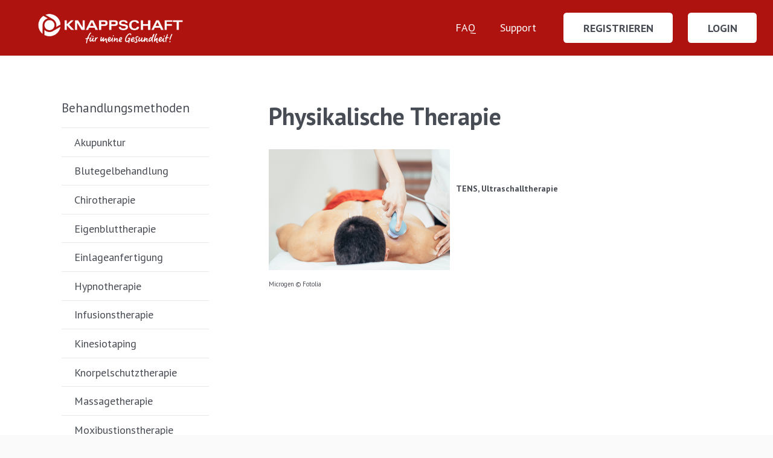

--- FILE ---
content_type: text/html; charset=UTF-8
request_url: https://knappschaft.abjetztpilates.de/portfolio/physikalische-therapie/
body_size: 15557
content:
<!DOCTYPE HTML>
<html lang="de">
<head>
	<meta charset="UTF-8">
	<meta name='robots' content='index, follow, max-image-preview:large, max-snippet:-1, max-video-preview:-1' />

	<!-- This site is optimized with the Yoast SEO plugin v21.1 - https://yoast.com/wordpress/plugins/seo/ -->
	<title>Physikalische Therapie - ABJETZT/PILATES</title>
	<link rel="canonical" href="https://knappschaft.abjetztpilates.de/portfolio/physikalische-therapie/" />
	<meta property="og:locale" content="de_DE" />
	<meta property="og:type" content="article" />
	<meta property="og:title" content="Physikalische Therapie - ABJETZT/PILATES" />
	<meta property="og:url" content="https://knappschaft.abjetztpilates.de/portfolio/physikalische-therapie/" />
	<meta property="og:site_name" content="ABJETZT/PILATES" />
	<meta property="article:modified_time" content="2019-09-02T09:19:21+00:00" />
	<meta property="og:image" content="https://knappschaft.abjetztpilates.de/wp-content/uploads/2019/07/physikalische-therapie_Orthonatura.png" />
	<meta property="og:image:width" content="900" />
	<meta property="og:image:height" content="601" />
	<meta property="og:image:type" content="image/png" />
	<meta name="twitter:card" content="summary_large_image" />
	<script type="application/ld+json" class="yoast-schema-graph">{"@context":"https://schema.org","@graph":[{"@type":"WebPage","@id":"https://knappschaft.abjetztpilates.de/portfolio/physikalische-therapie/","url":"https://knappschaft.abjetztpilates.de/portfolio/physikalische-therapie/","name":"Physikalische Therapie - ABJETZT/PILATES","isPartOf":{"@id":"https://knappschaft.abjetztpilates.de/#website"},"primaryImageOfPage":{"@id":"https://knappschaft.abjetztpilates.de/portfolio/physikalische-therapie/#primaryimage"},"image":{"@id":"https://knappschaft.abjetztpilates.de/portfolio/physikalische-therapie/#primaryimage"},"thumbnailUrl":"https://knappschaft.abjetztpilates.de/wp-content/uploads/2019/07/physikalische-therapie_Orthonatura.png","datePublished":"2019-07-03T11:06:09+00:00","dateModified":"2019-09-02T09:19:21+00:00","breadcrumb":{"@id":"https://knappschaft.abjetztpilates.de/portfolio/physikalische-therapie/#breadcrumb"},"inLanguage":"de","potentialAction":[{"@type":"ReadAction","target":["https://knappschaft.abjetztpilates.de/portfolio/physikalische-therapie/"]}]},{"@type":"ImageObject","inLanguage":"de","@id":"https://knappschaft.abjetztpilates.de/portfolio/physikalische-therapie/#primaryimage","url":"https://knappschaft.abjetztpilates.de/wp-content/uploads/2019/07/physikalische-therapie_Orthonatura.png","contentUrl":"https://knappschaft.abjetztpilates.de/wp-content/uploads/2019/07/physikalische-therapie_Orthonatura.png","width":900,"height":601},{"@type":"BreadcrumbList","@id":"https://knappschaft.abjetztpilates.de/portfolio/physikalische-therapie/#breadcrumb","itemListElement":[{"@type":"ListItem","position":1,"name":"Startseite","item":"https://knappschaft.abjetztpilates.de/"},{"@type":"ListItem","position":2,"name":"Physikalische Therapie"}]},{"@type":"WebSite","@id":"https://knappschaft.abjetztpilates.de/#website","url":"https://knappschaft.abjetztpilates.de/","name":"ABJETZT/PILATES","description":"Knappschaft","potentialAction":[{"@type":"SearchAction","target":{"@type":"EntryPoint","urlTemplate":"https://knappschaft.abjetztpilates.de/?s={search_term_string}"},"query-input":"required name=search_term_string"}],"inLanguage":"de"}]}</script>
	<!-- / Yoast SEO plugin. -->


<link rel='dns-prefetch' href='//fonts.googleapis.com' />
<link rel="alternate" type="application/rss+xml" title="ABJETZT/PILATES &raquo; Feed" href="https://knappschaft.abjetztpilates.de/feed/" />
<link rel="alternate" type="application/rss+xml" title="ABJETZT/PILATES &raquo; Kommentar-Feed" href="https://knappschaft.abjetztpilates.de/comments/feed/" />
<meta name="viewport" content="width=device-width, initial-scale=1">
<meta name="SKYPE_TOOLBAR" content="SKYPE_TOOLBAR_PARSER_COMPATIBLE">
<meta name="theme-color" content="#f5f5f5">
<meta property="og:title" content="Physikalische Therapie - ABJETZT/PILATES">
<meta property="og:url" content="https://knappschaft.abjetztpilates.de/portfolio/physikalische-therapie/">
<meta property="og:locale" content="de_DE">
<meta property="og:site_name" content="ABJETZT/PILATES">
<meta property="og:type" content="article">
<meta property="og:image" content="https://knappschaft.abjetztpilates.de/wp-content/uploads/2019/07/physikalische-therapie_Orthonatura.png" itemprop="image">
<script type="text/javascript">
/* <![CDATA[ */
window._wpemojiSettings = {"baseUrl":"https:\/\/s.w.org\/images\/core\/emoji\/14.0.0\/72x72\/","ext":".png","svgUrl":"https:\/\/s.w.org\/images\/core\/emoji\/14.0.0\/svg\/","svgExt":".svg","source":{"concatemoji":"https:\/\/knappschaft.abjetztpilates.de\/wp-includes\/js\/wp-emoji-release.min.js?ver=6.4.7"}};
/*! This file is auto-generated */
!function(i,n){var o,s,e;function c(e){try{var t={supportTests:e,timestamp:(new Date).valueOf()};sessionStorage.setItem(o,JSON.stringify(t))}catch(e){}}function p(e,t,n){e.clearRect(0,0,e.canvas.width,e.canvas.height),e.fillText(t,0,0);var t=new Uint32Array(e.getImageData(0,0,e.canvas.width,e.canvas.height).data),r=(e.clearRect(0,0,e.canvas.width,e.canvas.height),e.fillText(n,0,0),new Uint32Array(e.getImageData(0,0,e.canvas.width,e.canvas.height).data));return t.every(function(e,t){return e===r[t]})}function u(e,t,n){switch(t){case"flag":return n(e,"\ud83c\udff3\ufe0f\u200d\u26a7\ufe0f","\ud83c\udff3\ufe0f\u200b\u26a7\ufe0f")?!1:!n(e,"\ud83c\uddfa\ud83c\uddf3","\ud83c\uddfa\u200b\ud83c\uddf3")&&!n(e,"\ud83c\udff4\udb40\udc67\udb40\udc62\udb40\udc65\udb40\udc6e\udb40\udc67\udb40\udc7f","\ud83c\udff4\u200b\udb40\udc67\u200b\udb40\udc62\u200b\udb40\udc65\u200b\udb40\udc6e\u200b\udb40\udc67\u200b\udb40\udc7f");case"emoji":return!n(e,"\ud83e\udef1\ud83c\udffb\u200d\ud83e\udef2\ud83c\udfff","\ud83e\udef1\ud83c\udffb\u200b\ud83e\udef2\ud83c\udfff")}return!1}function f(e,t,n){var r="undefined"!=typeof WorkerGlobalScope&&self instanceof WorkerGlobalScope?new OffscreenCanvas(300,150):i.createElement("canvas"),a=r.getContext("2d",{willReadFrequently:!0}),o=(a.textBaseline="top",a.font="600 32px Arial",{});return e.forEach(function(e){o[e]=t(a,e,n)}),o}function t(e){var t=i.createElement("script");t.src=e,t.defer=!0,i.head.appendChild(t)}"undefined"!=typeof Promise&&(o="wpEmojiSettingsSupports",s=["flag","emoji"],n.supports={everything:!0,everythingExceptFlag:!0},e=new Promise(function(e){i.addEventListener("DOMContentLoaded",e,{once:!0})}),new Promise(function(t){var n=function(){try{var e=JSON.parse(sessionStorage.getItem(o));if("object"==typeof e&&"number"==typeof e.timestamp&&(new Date).valueOf()<e.timestamp+604800&&"object"==typeof e.supportTests)return e.supportTests}catch(e){}return null}();if(!n){if("undefined"!=typeof Worker&&"undefined"!=typeof OffscreenCanvas&&"undefined"!=typeof URL&&URL.createObjectURL&&"undefined"!=typeof Blob)try{var e="postMessage("+f.toString()+"("+[JSON.stringify(s),u.toString(),p.toString()].join(",")+"));",r=new Blob([e],{type:"text/javascript"}),a=new Worker(URL.createObjectURL(r),{name:"wpTestEmojiSupports"});return void(a.onmessage=function(e){c(n=e.data),a.terminate(),t(n)})}catch(e){}c(n=f(s,u,p))}t(n)}).then(function(e){for(var t in e)n.supports[t]=e[t],n.supports.everything=n.supports.everything&&n.supports[t],"flag"!==t&&(n.supports.everythingExceptFlag=n.supports.everythingExceptFlag&&n.supports[t]);n.supports.everythingExceptFlag=n.supports.everythingExceptFlag&&!n.supports.flag,n.DOMReady=!1,n.readyCallback=function(){n.DOMReady=!0}}).then(function(){return e}).then(function(){var e;n.supports.everything||(n.readyCallback(),(e=n.source||{}).concatemoji?t(e.concatemoji):e.wpemoji&&e.twemoji&&(t(e.twemoji),t(e.wpemoji)))}))}((window,document),window._wpemojiSettings);
/* ]]> */
</script>
<style id='wp-emoji-styles-inline-css' type='text/css'>

	img.wp-smiley, img.emoji {
		display: inline !important;
		border: none !important;
		box-shadow: none !important;
		height: 1em !important;
		width: 1em !important;
		margin: 0 0.07em !important;
		vertical-align: -0.1em !important;
		background: none !important;
		padding: 0 !important;
	}
</style>
<link rel='stylesheet' id='wp-block-library-css' href='https://knappschaft.abjetztpilates.de/wp-includes/css/dist/block-library/style.min.css?ver=6.4.7' type='text/css' media='all' />
<style id='classic-theme-styles-inline-css' type='text/css'>
/*! This file is auto-generated */
.wp-block-button__link{color:#fff;background-color:#32373c;border-radius:9999px;box-shadow:none;text-decoration:none;padding:calc(.667em + 2px) calc(1.333em + 2px);font-size:1.125em}.wp-block-file__button{background:#32373c;color:#fff;text-decoration:none}
</style>
<style id='global-styles-inline-css' type='text/css'>
body{--wp--preset--color--black: #000000;--wp--preset--color--cyan-bluish-gray: #abb8c3;--wp--preset--color--white: #ffffff;--wp--preset--color--pale-pink: #f78da7;--wp--preset--color--vivid-red: #cf2e2e;--wp--preset--color--luminous-vivid-orange: #ff6900;--wp--preset--color--luminous-vivid-amber: #fcb900;--wp--preset--color--light-green-cyan: #7bdcb5;--wp--preset--color--vivid-green-cyan: #00d084;--wp--preset--color--pale-cyan-blue: #8ed1fc;--wp--preset--color--vivid-cyan-blue: #0693e3;--wp--preset--color--vivid-purple: #9b51e0;--wp--preset--gradient--vivid-cyan-blue-to-vivid-purple: linear-gradient(135deg,rgba(6,147,227,1) 0%,rgb(155,81,224) 100%);--wp--preset--gradient--light-green-cyan-to-vivid-green-cyan: linear-gradient(135deg,rgb(122,220,180) 0%,rgb(0,208,130) 100%);--wp--preset--gradient--luminous-vivid-amber-to-luminous-vivid-orange: linear-gradient(135deg,rgba(252,185,0,1) 0%,rgba(255,105,0,1) 100%);--wp--preset--gradient--luminous-vivid-orange-to-vivid-red: linear-gradient(135deg,rgba(255,105,0,1) 0%,rgb(207,46,46) 100%);--wp--preset--gradient--very-light-gray-to-cyan-bluish-gray: linear-gradient(135deg,rgb(238,238,238) 0%,rgb(169,184,195) 100%);--wp--preset--gradient--cool-to-warm-spectrum: linear-gradient(135deg,rgb(74,234,220) 0%,rgb(151,120,209) 20%,rgb(207,42,186) 40%,rgb(238,44,130) 60%,rgb(251,105,98) 80%,rgb(254,248,76) 100%);--wp--preset--gradient--blush-light-purple: linear-gradient(135deg,rgb(255,206,236) 0%,rgb(152,150,240) 100%);--wp--preset--gradient--blush-bordeaux: linear-gradient(135deg,rgb(254,205,165) 0%,rgb(254,45,45) 50%,rgb(107,0,62) 100%);--wp--preset--gradient--luminous-dusk: linear-gradient(135deg,rgb(255,203,112) 0%,rgb(199,81,192) 50%,rgb(65,88,208) 100%);--wp--preset--gradient--pale-ocean: linear-gradient(135deg,rgb(255,245,203) 0%,rgb(182,227,212) 50%,rgb(51,167,181) 100%);--wp--preset--gradient--electric-grass: linear-gradient(135deg,rgb(202,248,128) 0%,rgb(113,206,126) 100%);--wp--preset--gradient--midnight: linear-gradient(135deg,rgb(2,3,129) 0%,rgb(40,116,252) 100%);--wp--preset--font-size--small: 13px;--wp--preset--font-size--medium: 20px;--wp--preset--font-size--large: 36px;--wp--preset--font-size--x-large: 42px;--wp--preset--spacing--20: 0.44rem;--wp--preset--spacing--30: 0.67rem;--wp--preset--spacing--40: 1rem;--wp--preset--spacing--50: 1.5rem;--wp--preset--spacing--60: 2.25rem;--wp--preset--spacing--70: 3.38rem;--wp--preset--spacing--80: 5.06rem;--wp--preset--shadow--natural: 6px 6px 9px rgba(0, 0, 0, 0.2);--wp--preset--shadow--deep: 12px 12px 50px rgba(0, 0, 0, 0.4);--wp--preset--shadow--sharp: 6px 6px 0px rgba(0, 0, 0, 0.2);--wp--preset--shadow--outlined: 6px 6px 0px -3px rgba(255, 255, 255, 1), 6px 6px rgba(0, 0, 0, 1);--wp--preset--shadow--crisp: 6px 6px 0px rgba(0, 0, 0, 1);}:where(.is-layout-flex){gap: 0.5em;}:where(.is-layout-grid){gap: 0.5em;}body .is-layout-flow > .alignleft{float: left;margin-inline-start: 0;margin-inline-end: 2em;}body .is-layout-flow > .alignright{float: right;margin-inline-start: 2em;margin-inline-end: 0;}body .is-layout-flow > .aligncenter{margin-left: auto !important;margin-right: auto !important;}body .is-layout-constrained > .alignleft{float: left;margin-inline-start: 0;margin-inline-end: 2em;}body .is-layout-constrained > .alignright{float: right;margin-inline-start: 2em;margin-inline-end: 0;}body .is-layout-constrained > .aligncenter{margin-left: auto !important;margin-right: auto !important;}body .is-layout-constrained > :where(:not(.alignleft):not(.alignright):not(.alignfull)){max-width: var(--wp--style--global--content-size);margin-left: auto !important;margin-right: auto !important;}body .is-layout-constrained > .alignwide{max-width: var(--wp--style--global--wide-size);}body .is-layout-flex{display: flex;}body .is-layout-flex{flex-wrap: wrap;align-items: center;}body .is-layout-flex > *{margin: 0;}body .is-layout-grid{display: grid;}body .is-layout-grid > *{margin: 0;}:where(.wp-block-columns.is-layout-flex){gap: 2em;}:where(.wp-block-columns.is-layout-grid){gap: 2em;}:where(.wp-block-post-template.is-layout-flex){gap: 1.25em;}:where(.wp-block-post-template.is-layout-grid){gap: 1.25em;}.has-black-color{color: var(--wp--preset--color--black) !important;}.has-cyan-bluish-gray-color{color: var(--wp--preset--color--cyan-bluish-gray) !important;}.has-white-color{color: var(--wp--preset--color--white) !important;}.has-pale-pink-color{color: var(--wp--preset--color--pale-pink) !important;}.has-vivid-red-color{color: var(--wp--preset--color--vivid-red) !important;}.has-luminous-vivid-orange-color{color: var(--wp--preset--color--luminous-vivid-orange) !important;}.has-luminous-vivid-amber-color{color: var(--wp--preset--color--luminous-vivid-amber) !important;}.has-light-green-cyan-color{color: var(--wp--preset--color--light-green-cyan) !important;}.has-vivid-green-cyan-color{color: var(--wp--preset--color--vivid-green-cyan) !important;}.has-pale-cyan-blue-color{color: var(--wp--preset--color--pale-cyan-blue) !important;}.has-vivid-cyan-blue-color{color: var(--wp--preset--color--vivid-cyan-blue) !important;}.has-vivid-purple-color{color: var(--wp--preset--color--vivid-purple) !important;}.has-black-background-color{background-color: var(--wp--preset--color--black) !important;}.has-cyan-bluish-gray-background-color{background-color: var(--wp--preset--color--cyan-bluish-gray) !important;}.has-white-background-color{background-color: var(--wp--preset--color--white) !important;}.has-pale-pink-background-color{background-color: var(--wp--preset--color--pale-pink) !important;}.has-vivid-red-background-color{background-color: var(--wp--preset--color--vivid-red) !important;}.has-luminous-vivid-orange-background-color{background-color: var(--wp--preset--color--luminous-vivid-orange) !important;}.has-luminous-vivid-amber-background-color{background-color: var(--wp--preset--color--luminous-vivid-amber) !important;}.has-light-green-cyan-background-color{background-color: var(--wp--preset--color--light-green-cyan) !important;}.has-vivid-green-cyan-background-color{background-color: var(--wp--preset--color--vivid-green-cyan) !important;}.has-pale-cyan-blue-background-color{background-color: var(--wp--preset--color--pale-cyan-blue) !important;}.has-vivid-cyan-blue-background-color{background-color: var(--wp--preset--color--vivid-cyan-blue) !important;}.has-vivid-purple-background-color{background-color: var(--wp--preset--color--vivid-purple) !important;}.has-black-border-color{border-color: var(--wp--preset--color--black) !important;}.has-cyan-bluish-gray-border-color{border-color: var(--wp--preset--color--cyan-bluish-gray) !important;}.has-white-border-color{border-color: var(--wp--preset--color--white) !important;}.has-pale-pink-border-color{border-color: var(--wp--preset--color--pale-pink) !important;}.has-vivid-red-border-color{border-color: var(--wp--preset--color--vivid-red) !important;}.has-luminous-vivid-orange-border-color{border-color: var(--wp--preset--color--luminous-vivid-orange) !important;}.has-luminous-vivid-amber-border-color{border-color: var(--wp--preset--color--luminous-vivid-amber) !important;}.has-light-green-cyan-border-color{border-color: var(--wp--preset--color--light-green-cyan) !important;}.has-vivid-green-cyan-border-color{border-color: var(--wp--preset--color--vivid-green-cyan) !important;}.has-pale-cyan-blue-border-color{border-color: var(--wp--preset--color--pale-cyan-blue) !important;}.has-vivid-cyan-blue-border-color{border-color: var(--wp--preset--color--vivid-cyan-blue) !important;}.has-vivid-purple-border-color{border-color: var(--wp--preset--color--vivid-purple) !important;}.has-vivid-cyan-blue-to-vivid-purple-gradient-background{background: var(--wp--preset--gradient--vivid-cyan-blue-to-vivid-purple) !important;}.has-light-green-cyan-to-vivid-green-cyan-gradient-background{background: var(--wp--preset--gradient--light-green-cyan-to-vivid-green-cyan) !important;}.has-luminous-vivid-amber-to-luminous-vivid-orange-gradient-background{background: var(--wp--preset--gradient--luminous-vivid-amber-to-luminous-vivid-orange) !important;}.has-luminous-vivid-orange-to-vivid-red-gradient-background{background: var(--wp--preset--gradient--luminous-vivid-orange-to-vivid-red) !important;}.has-very-light-gray-to-cyan-bluish-gray-gradient-background{background: var(--wp--preset--gradient--very-light-gray-to-cyan-bluish-gray) !important;}.has-cool-to-warm-spectrum-gradient-background{background: var(--wp--preset--gradient--cool-to-warm-spectrum) !important;}.has-blush-light-purple-gradient-background{background: var(--wp--preset--gradient--blush-light-purple) !important;}.has-blush-bordeaux-gradient-background{background: var(--wp--preset--gradient--blush-bordeaux) !important;}.has-luminous-dusk-gradient-background{background: var(--wp--preset--gradient--luminous-dusk) !important;}.has-pale-ocean-gradient-background{background: var(--wp--preset--gradient--pale-ocean) !important;}.has-electric-grass-gradient-background{background: var(--wp--preset--gradient--electric-grass) !important;}.has-midnight-gradient-background{background: var(--wp--preset--gradient--midnight) !important;}.has-small-font-size{font-size: var(--wp--preset--font-size--small) !important;}.has-medium-font-size{font-size: var(--wp--preset--font-size--medium) !important;}.has-large-font-size{font-size: var(--wp--preset--font-size--large) !important;}.has-x-large-font-size{font-size: var(--wp--preset--font-size--x-large) !important;}
.wp-block-navigation a:where(:not(.wp-element-button)){color: inherit;}
:where(.wp-block-post-template.is-layout-flex){gap: 1.25em;}:where(.wp-block-post-template.is-layout-grid){gap: 1.25em;}
:where(.wp-block-columns.is-layout-flex){gap: 2em;}:where(.wp-block-columns.is-layout-grid){gap: 2em;}
.wp-block-pullquote{font-size: 1.5em;line-height: 1.6;}
</style>
<link rel='stylesheet' id='contact-form-7-css' href='https://knappschaft.abjetztpilates.de/wp-content/plugins/contact-form-7/includes/css/styles.css?ver=5.8' type='text/css' media='all' />
<link rel='stylesheet' id='image-hover-effects-css-css' href='https://knappschaft.abjetztpilates.de/wp-content/plugins/mega-addons-for-visual-composer/css/ihover.css?ver=6.4.7' type='text/css' media='all' />
<link rel='stylesheet' id='style-css-css' href='https://knappschaft.abjetztpilates.de/wp-content/plugins/mega-addons-for-visual-composer/css/style.css?ver=6.4.7' type='text/css' media='all' />
<link rel='stylesheet' id='font-awesome-latest-css' href='https://knappschaft.abjetztpilates.de/wp-content/plugins/mega-addons-for-visual-composer/css/font-awesome/css/all.css?ver=6.4.7' type='text/css' media='all' />
<link rel='stylesheet' id='wp-job-manager-job-listings-css' href='https://knappschaft.abjetztpilates.de/wp-content/plugins/wp-job-manager/assets/dist/css/job-listings.css?ver=598383a28ac5f9f156e4' type='text/css' media='all' />
<link rel='stylesheet' id='us-fonts-css' href='https://fonts.googleapis.com/css?family=PT+Sans%3A400%2C700%7COpen+Sans%3A400%2C700&#038;display=swap&#038;ver=6.4.7' type='text/css' media='all' />
<link rel='stylesheet' id='us-style-css' href='https://knappschaft.abjetztpilates.de/wp-content/themes/Impreza/css/style.min.css?ver=7.15' type='text/css' media='all' />
<link rel='stylesheet' id='bsf-Defaults-css' href='https://knappschaft.abjetztpilates.de/wp-content/uploads/smile_fonts/Defaults/Defaults.css?ver=3.19.17' type='text/css' media='all' />
<script type="text/javascript" src="https://knappschaft.abjetztpilates.de/wp-includes/js/jquery/jquery.min.js?ver=3.7.1" id="jquery-core-js"></script>
<script type="text/javascript" src="https://knappschaft.abjetztpilates.de/wp-content/plugins/revslider/public/assets/js/rbtools.min.js?ver=6.5.5" async id="tp-tools-js"></script>
<script type="text/javascript" src="https://knappschaft.abjetztpilates.de/wp-content/plugins/revslider/public/assets/js/rs6.min.js?ver=6.5.5" async id="revmin-js"></script>
<script></script><link rel="https://api.w.org/" href="https://knappschaft.abjetztpilates.de/wp-json/" /><link rel="EditURI" type="application/rsd+xml" title="RSD" href="https://knappschaft.abjetztpilates.de/xmlrpc.php?rsd" />
<meta name="generator" content="WordPress 6.4.7" />
<link rel='shortlink' href='https://knappschaft.abjetztpilates.de/?p=1345' />
<link rel="alternate" type="application/json+oembed" href="https://knappschaft.abjetztpilates.de/wp-json/oembed/1.0/embed?url=https%3A%2F%2Fknappschaft.abjetztpilates.de%2Fportfolio%2Fphysikalische-therapie%2F" />
<link rel="alternate" type="text/xml+oembed" href="https://knappschaft.abjetztpilates.de/wp-json/oembed/1.0/embed?url=https%3A%2F%2Fknappschaft.abjetztpilates.de%2Fportfolio%2Fphysikalische-therapie%2F&#038;format=xml" />
		<script>
			if ( ! /Android|webOS|iPhone|iPad|iPod|BlackBerry|IEMobile|Opera Mini/i.test( navigator.userAgent ) ) {
				var root = document.getElementsByTagName( 'html' )[ 0 ]
				root.className += " no-touch";
			}
		</script>
		
        <script
            type="text/javascript">var ajaxurl = 'https://knappschaft.abjetztpilates.de/wp-admin/admin-ajax.php';</script>

        <meta name="generator" content="Powered by WPBakery Page Builder - drag and drop page builder for WordPress."/>
<meta name="generator" content="Powered by Slider Revolution 6.5.5 - responsive, Mobile-Friendly Slider Plugin for WordPress with comfortable drag and drop interface." />
<link rel="icon" href="https://knappschaft.abjetztpilates.de/wp-content/uploads/2019/11/Knappschaft_Favicon-32x32.png" sizes="32x32" />
<link rel="icon" href="https://knappschaft.abjetztpilates.de/wp-content/uploads/2019/11/Knappschaft_Favicon.png" sizes="192x192" />
<link rel="apple-touch-icon" href="https://knappschaft.abjetztpilates.de/wp-content/uploads/2019/11/Knappschaft_Favicon.png" />
<meta name="msapplication-TileImage" content="https://knappschaft.abjetztpilates.de/wp-content/uploads/2019/11/Knappschaft_Favicon.png" />
<script type="text/javascript">function setREVStartSize(e){
			//window.requestAnimationFrame(function() {				 
				window.RSIW = window.RSIW===undefined ? window.innerWidth : window.RSIW;	
				window.RSIH = window.RSIH===undefined ? window.innerHeight : window.RSIH;	
				try {								
					var pw = document.getElementById(e.c).parentNode.offsetWidth,
						newh;
					pw = pw===0 || isNaN(pw) ? window.RSIW : pw;
					e.tabw = e.tabw===undefined ? 0 : parseInt(e.tabw);
					e.thumbw = e.thumbw===undefined ? 0 : parseInt(e.thumbw);
					e.tabh = e.tabh===undefined ? 0 : parseInt(e.tabh);
					e.thumbh = e.thumbh===undefined ? 0 : parseInt(e.thumbh);
					e.tabhide = e.tabhide===undefined ? 0 : parseInt(e.tabhide);
					e.thumbhide = e.thumbhide===undefined ? 0 : parseInt(e.thumbhide);
					e.mh = e.mh===undefined || e.mh=="" || e.mh==="auto" ? 0 : parseInt(e.mh,0);		
					if(e.layout==="fullscreen" || e.l==="fullscreen") 						
						newh = Math.max(e.mh,window.RSIH);					
					else{					
						e.gw = Array.isArray(e.gw) ? e.gw : [e.gw];
						for (var i in e.rl) if (e.gw[i]===undefined || e.gw[i]===0) e.gw[i] = e.gw[i-1];					
						e.gh = e.el===undefined || e.el==="" || (Array.isArray(e.el) && e.el.length==0)? e.gh : e.el;
						e.gh = Array.isArray(e.gh) ? e.gh : [e.gh];
						for (var i in e.rl) if (e.gh[i]===undefined || e.gh[i]===0) e.gh[i] = e.gh[i-1];
											
						var nl = new Array(e.rl.length),
							ix = 0,						
							sl;					
						e.tabw = e.tabhide>=pw ? 0 : e.tabw;
						e.thumbw = e.thumbhide>=pw ? 0 : e.thumbw;
						e.tabh = e.tabhide>=pw ? 0 : e.tabh;
						e.thumbh = e.thumbhide>=pw ? 0 : e.thumbh;					
						for (var i in e.rl) nl[i] = e.rl[i]<window.RSIW ? 0 : e.rl[i];
						sl = nl[0];									
						for (var i in nl) if (sl>nl[i] && nl[i]>0) { sl = nl[i]; ix=i;}															
						var m = pw>(e.gw[ix]+e.tabw+e.thumbw) ? 1 : (pw-(e.tabw+e.thumbw)) / (e.gw[ix]);					
						newh =  (e.gh[ix] * m) + (e.tabh + e.thumbh);
					}
					var el = document.getElementById(e.c);
					if (el!==null && el) el.style.height = newh+"px";					
					el = document.getElementById(e.c+"_wrapper");
					if (el!==null && el) {
						el.style.height = newh+"px";
						el.style.display = "block";
					}
				} catch(e){
					console.log("Failure at Presize of Slider:" + e)
				}					   
			//});
		  };</script>
<noscript><style> .wpb_animate_when_almost_visible { opacity: 1; }</style></noscript>		<style id="us-icon-fonts">@font-face{font-display:block;font-style:normal;font-family:"fontawesome";font-weight:900;src:url("https://knappschaft.abjetztpilates.de/wp-content/themes/Impreza/fonts/fa-solid-900.woff2?ver=7.15") format("woff2"),url("https://knappschaft.abjetztpilates.de/wp-content/themes/Impreza/fonts/fa-solid-900.woff?ver=7.15") format("woff")}.fas{font-family:"fontawesome";font-weight:900}@font-face{font-display:block;font-style:normal;font-family:"fontawesome";font-weight:400;src:url("https://knappschaft.abjetztpilates.de/wp-content/themes/Impreza/fonts/fa-regular-400.woff2?ver=7.15") format("woff2"),url("https://knappschaft.abjetztpilates.de/wp-content/themes/Impreza/fonts/fa-regular-400.woff?ver=7.15") format("woff")}.far{font-family:"fontawesome";font-weight:400}@font-face{font-display:block;font-style:normal;font-family:"fontawesome";font-weight:300;src:url("https://knappschaft.abjetztpilates.de/wp-content/themes/Impreza/fonts/fa-light-300.woff2?ver=7.15") format("woff2"),url("https://knappschaft.abjetztpilates.de/wp-content/themes/Impreza/fonts/fa-light-300.woff?ver=7.15") format("woff")}.fal{font-family:"fontawesome";font-weight:300}@font-face{font-display:block;font-style:normal;font-family:"Font Awesome 5 Duotone";font-weight:900;src:url("https://knappschaft.abjetztpilates.de/wp-content/themes/Impreza/fonts/fa-duotone-900.woff2?ver=7.15") format("woff2"),url("https://knappschaft.abjetztpilates.de/wp-content/themes/Impreza/fonts/fa-duotone-900.woff?ver=7.15") format("woff")}.fad{font-family:"Font Awesome 5 Duotone";font-weight:900}.fad{position:relative}.fad:before{position:absolute}.fad:after{opacity:0.4}@font-face{font-display:block;font-style:normal;font-family:"Font Awesome 5 Brands";font-weight:400;src:url("https://knappschaft.abjetztpilates.de/wp-content/themes/Impreza/fonts/fa-brands-400.woff2?ver=7.15") format("woff2"),url("https://knappschaft.abjetztpilates.de/wp-content/themes/Impreza/fonts/fa-brands-400.woff?ver=7.15") format("woff")}.fab{font-family:"Font Awesome 5 Brands";font-weight:400}@font-face{font-display:block;font-style:normal;font-family:"Material Icons";font-weight:400;src:url("https://knappschaft.abjetztpilates.de/wp-content/themes/Impreza/fonts/material-icons.woff2?ver=7.15") format("woff2"),url("https://knappschaft.abjetztpilates.de/wp-content/themes/Impreza/fonts/material-icons.woff?ver=7.15") format("woff")}.material-icons{font-family:"Material Icons";font-weight:400}</style>
				<style id="us-theme-options-css">:root{--color-header-middle-bg:#ae130f;--color-header-middle-bg-grad:#ae130f;--color-header-middle-text:#f5f5f5;--color-header-middle-text-hover:#ae130f;--color-header-transparent-bg:transparent;--color-header-transparent-bg-grad:transparent;--color-header-transparent-text:#fff;--color-header-transparent-text-hover:#fff;--color-chrome-toolbar:#f5f5f5;--color-chrome-toolbar-grad:#f5f5f5;--color-header-top-bg:#ae130f;--color-header-top-bg-grad:#ae130f;--color-header-top-text:#f5f5f5;--color-header-top-text-hover:#ae130f;--color-header-top-transparent-bg:rgba(0,0,0,0.2);--color-header-top-transparent-bg-grad:rgba(0,0,0,0.2);--color-header-top-transparent-text:rgba(255,255,255,0.66);--color-header-top-transparent-text-hover:#fff;--color-content-bg:#fff;--color-content-bg-grad:#fff;--color-content-bg-alt:#f5f5f5;--color-content-bg-alt-grad:#f5f5f5;--color-content-border:#e8e8e8;--color-content-heading:#484c54;--color-content-heading-grad:#484c54;--color-content-text:#484c54;--color-content-link:#8f1520;--color-content-link-hover:#ae130f;--color-content-primary:#8f1520;--color-content-primary-grad:#8f1520;--color-content-secondary:#ae130f;--color-content-secondary-grad:#ae130f;--color-content-faded:#999;--color-content-overlay:rgba(0,0,0,0.75);--color-content-overlay-grad:rgba(0,0,0,0.75);--color-alt-content-bg:#f5f5f5;--color-alt-content-bg-grad:#f5f5f5;--color-alt-content-bg-alt:#fff;--color-alt-content-bg-alt-grad:#fff;--color-alt-content-border:#ddd;--color-alt-content-heading:#484c54;--color-alt-content-heading-grad:#484c54;--color-alt-content-text:#484c54;--color-alt-content-link:#8f1520;--color-alt-content-link-hover:#ae130f;--color-alt-content-primary:#8f1520;--color-alt-content-primary-grad:#8f1520;--color-alt-content-secondary:#ae130f;--color-alt-content-secondary-grad:#ae130f;--color-alt-content-faded:#999;--color-alt-content-overlay:#e95095;--color-alt-content-overlay-grad:linear-gradient(135deg,#e95095,rgba(233,80,149,0.75));--color-footer-bg:#222222;--color-footer-bg-grad:#222222;--color-footer-bg-alt:#1a1a1a;--color-footer-bg-alt-grad:#1a1a1a;--color-footer-border:#333;--color-footer-text:#ffffff;--color-footer-link:#ffffff;--color-footer-link-hover:#fff;--color-subfooter-bg:#222222;--color-subfooter-bg-grad:#222222;--color-subfooter-bg-alt:#222222;--color-subfooter-bg-alt-grad:#222222;--color-subfooter-border:#282828;--color-subfooter-text:#ffffff;--color-subfooter-link:#ffffff;--color-subfooter-link-hover:#fff;--color-content-primary-faded:rgba(143,21,32,0.15);--box-shadow:0 5px 15px rgba(0,0,0,.15);--box-shadow-up:0 -5px 15px rgba(0,0,0,.15)}.has-content-primary-color{color:var(--color-content-primary)}.has-content-primary-background-color{background:var(--color-content-primary-grad)}.has-content-secondary-color{color:var(--color-content-secondary)}.has-content-secondary-background-color{background:var(--color-content-secondary-grad)}.has-content-heading-color{color:var(--color-content-heading)}.has-content-heading-background-color{background:var(--color-content-heading-grad)}.has-content-text-color{color:var(--color-content-text)}.has-content-text-background-color{background:var(--color-content-text-grad)}.has-content-faded-color{color:var(--color-content-faded)}.has-content-faded-background-color{background:var(--color-content-faded-grad)}.has-content-border-color{color:var(--color-content-border)}.has-content-border-background-color{background:var(--color-content-border-grad)}.has-content-bg-alt-color{color:var(--color-content-bg-alt)}.has-content-bg-alt-background-color{background:var(--color-content-bg-alt-grad)}.has-content-bg-color{color:var(--color-content-bg)}.has-content-bg-background-color{background:var(--color-content-bg-grad)}html,.l-header .widget,.menu-item-object-us_page_block{font-family:'PT Sans',sans-serif;font-weight:400;font-size:18px;line-height:25px}h1{font-family:'PT Sans',sans-serif;font-weight:900;font-size:50px;line-height:1.4;letter-spacing:0em;margin-bottom:1.5rem}h2{font-family:'PT Sans',sans-serif;font-weight:700;font-size:40px;line-height:1.4;letter-spacing:0em;margin-bottom:1.5rem}h3{font-family:'PT Sans',sans-serif;font-weight:400;font-size:27px;line-height:1.4;letter-spacing:0em;margin-bottom:1.5rem}.widgettitle,.comment-reply-title,h4{font-family:'PT Sans',sans-serif;font-weight:400;font-size:21px;line-height:1.4;letter-spacing:0em;margin-bottom:1.5rem}h5{font-family:'PT Sans',sans-serif;font-weight:400;font-size:17px;line-height:1.4;letter-spacing:0em;margin-bottom:1.5rem}h6{font-family:'PT Sans',sans-serif;font-weight:400;font-size:14px;line-height:1.4;letter-spacing:0em;margin-bottom:1.5rem}@media (max-width:767px){html{font-size:14px;line-height:25px}h1{font-size:30px}h1.vc_custom_heading:not([class*="us_custom_"]){font-size:30px!important}h2{font-size:26px}h2.vc_custom_heading:not([class*="us_custom_"]){font-size:26px!important}h3{font-size:18px}h3.vc_custom_heading:not([class*="us_custom_"]){font-size:18px!important}h4,.widgettitle,.comment-reply-title{font-size:14px}h4.vc_custom_heading:not([class*="us_custom_"]){font-size:14px!important}h5{font-size:20px}h5.vc_custom_heading:not([class*="us_custom_"]){font-size:20px!important}h6{font-size:18px}h6.vc_custom_heading:not([class*="us_custom_"]){font-size:18px!important}}body{background:#fafafa}.l-canvas.type_boxed,.l-canvas.type_boxed .l-subheader,.l-canvas.type_boxed~.l-footer{max-width:1300px}.l-subheader-h,.l-section-h,.l-main .aligncenter,.w-tabs-section-content-h{max-width:1140px}.post-password-form{max-width:calc(1140px + 5rem)}@media screen and (max-width:1230px){.l-main .aligncenter{max-width:calc(100vw - 5rem)}}@media screen and (min-width:1230px){.l-main .alignfull{margin-left:calc(570px - 50vw);margin-right:calc(570px - 50vw)}}.g-cols .l-sidebar{width:27.66}.g-cols .l-content{width:72.34%}@media (max-width:767px){.l-canvas{overflow:hidden}.g-cols.reversed{flex-direction:column-reverse}.g-cols>div:not([class*=" vc_col-"]){width:100%;margin:0 0 1.5rem}.g-cols.type_boxes>div,.g-cols.reversed>div:first-child,.g-cols:not(.reversed)>div:last-child,.g-cols>div.has-fill{margin-bottom:0}.g-cols.type_default>.wpb_column.stretched{margin-left:-1rem;margin-right:-1rem;width:auto}.g-cols.type_boxes>.wpb_column.stretched{margin-left:-2.5rem;margin-right:-2.5rem;width:auto}.align_center_xs,.align_center_xs .w-socials{text-align:center}.align_center_xs .w-hwrapper>*{margin:0.5rem 0;width:100%}}@media (min-width:768px){.l-section.for_sidebar.at_left>div>.g-cols{flex-direction:row-reverse}.vc_column-inner.type_sticky>.wpb_wrapper{position:-webkit-sticky;position:sticky}.l-section.type_sticky{position:-webkit-sticky;position:sticky;top:0;z-index:11;transform:translateZ(0); transition:top 0.3s cubic-bezier(.78,.13,.15,.86) 0.1s}.l-section.type_sticky>.l-section-h{transition:padding-top 0.3s}}@media screen and (min-width:1230px){.g-cols.type_default>.wpb_column.stretched:first-of-type{margin-left:calc(570px + 1.5rem - 50vw)}.g-cols.type_default>.wpb_column.stretched:last-of-type{margin-right:calc(570px + 1.5rem - 50vw)}.g-cols.type_boxes>.wpb_column.stretched:first-of-type{margin-left:calc(570px - 50vw)}.g-cols.type_boxes>.wpb_column.stretched:last-of-type{margin-right:calc(570px - 50vw)}}a,button,input[type="submit"],.ui-slider-handle{outline:none!important}.w-toplink,.w-header-show{background:rgba(0,0,0,0.3)}.no-touch .w-toplink.active:hover,.no-touch .w-header-show:hover{background:var(--color-content-primary-grad)}button[type="submit"]:not(.w-btn),input[type="submit"]{font-size:1.5rem;line-height:1.4!important;font-weight:700;font-style:normal;text-transform:none;letter-spacing:0em;border-radius:0em;padding:0.8em 1.8em;box-shadow:0 0em 0em rgba(0,0,0,0.2);background:#83d0f5;border-color:transparent;color:#2a363b!important}button[type="submit"]:not(.w-btn):before,input[type="submit"]{border-width:2px}.no-touch button[type="submit"]:not(.w-btn):hover,.no-touch input[type="submit"]:hover{box-shadow:0 0em 0em rgba(0,0,0,0.2);background:#ae130f;border-color:transparent;color:#ffffff!important}.us-nav-style_1>*,.navstyle_1>.owl-nav div,.us-btn-style_1{font-family:'PT Sans',sans-serif;font-size:1.5rem;line-height:1.4!important;font-weight:700;font-style:normal;text-transform:none;letter-spacing:0em;border-radius:0em;padding:0.8em 1.8em;background:#83d0f5;border-color:transparent;color:#2a363b!important;box-shadow:0 0em 0em rgba(0,0,0,0.2)}.us-nav-style_1>*:before,.navstyle_1>.owl-nav div:before,.us-btn-style_1:before{border-width:2px}.us-nav-style_1>span.current,.no-touch .us-nav-style_1>a:hover,.no-touch .navstyle_1>.owl-nav div:hover,.no-touch .us-btn-style_1:hover{box-shadow:0 0em 0em rgba(0,0,0,0.2);background:#ae130f;border-color:transparent;color:#ffffff!important}.us-nav-style_1>*{min-width:calc(1.4em + 2 * 0.8em)}.us-nav-style_2>*,.navstyle_2>.owl-nav div,.us-btn-style_2{font-family:'PT Sans',sans-serif;font-size:1rem;line-height:1.2!important;font-weight:700;font-style:normal;text-transform:none;letter-spacing:0em;border-radius:0.3em;padding:0.8em 1.8em;background:#ffffff;border-color:transparent;color:#484c54!important;box-shadow:0 0em 0em rgba(0,0,0,0.2)}.us-nav-style_2>*:before,.navstyle_2>.owl-nav div:before,.us-btn-style_2:before{border-width:2px}.us-nav-style_2>span.current,.no-touch .us-nav-style_2>a:hover,.no-touch .navstyle_2>.owl-nav div:hover,.no-touch .us-btn-style_2:hover{box-shadow:0 0em 0em rgba(0,0,0,0.2);background:#ae130f;border-color:transparent;color:#ffffff!important}.us-nav-style_2>*{min-width:calc(1.2em + 2 * 0.8em)}.w-filter.state_desktop.style_drop_default .w-filter-item-title,.select2-selection,select,textarea,input:not([type="submit"]),.w-form-checkbox,.w-form-radio{font-size:1rem;font-weight:400;letter-spacing:0em;border-width:0px;border-radius:0.3rem;background:var(--color-content-bg-alt);border-color:var(--color-content-border);color:var(--color-content-text);box-shadow:0px 1px 0px 0px rgba(0,0,0,0.08) inset}body .select2-dropdown{background:var(--color-content-bg-alt);color:var(--color-content-text)}.w-filter.state_desktop.style_drop_default .w-filter-item-title,.select2-selection,select,input:not([type="submit"]){min-height:2.8rem;line-height:2.8rem;padding:0 0.8rem}select{height:2.8rem}textarea{padding:calc(2.8rem/2 + 0px - 0.7em) 0.8rem}.w-filter.state_desktop.style_drop_default .w-filter-item-title:focus,.select2-container--open .select2-selection,select:focus,textarea:focus,input:not([type="submit"]):focus,input:focus + .w-form-checkbox,input:focus + .w-form-radio{box-shadow:0px 0px 0px 2px var(--color-content-primary)}.w-filter-item[data-ui_type="dropdown"] .w-filter-item-values:after,.w-filter.state_desktop.style_drop_default .w-filter-item-title:after,.w-order-select:after,.select2-selection__arrow:after,.w-search-form-btn,.widget_search form:after,.w-form-row-field:after{font-size:1rem;margin:0 0.8rem;color:var(--color-content-text)}.w-form-row-field>i{font-size:1rem;top:calc(2.8rem/2);margin:0px;padding:0 0.8rem;color:var(--color-content-text)}.w-form-row.with_icon input,.w-form-row.with_icon textarea,.w-form-row.with_icon select{padding-left:calc(1.8em + 0.8rem)}.w-form-row.move_label .w-form-row-label{font-size:1rem;top:calc(2.8rem/2 + 0px - 0.7em);margin:0 0.8rem;background-color:var(--color-content-bg-alt);color:var(--color-content-text)}.w-form-row.with_icon.move_label .w-form-row-label{margin-left:calc(1.6em + 0.8rem)}.color_alternate input:not([type="submit"]),.color_alternate textarea,.color_alternate select,.color_alternate .w-form-checkbox,.color_alternate .w-form-radio,.color_alternate .move_label .w-form-row-label{background:var(--color-alt-content-bg-alt-grad)}.color_footer-top input:not([type="submit"]),.color_footer-top textarea,.color_footer-top select,.color_footer-top .w-form-checkbox,.color_footer-top .w-form-radio,.color_footer-top .w-form-row.move_label .w-form-row-label{background:var(--color-subfooter-bg-alt-grad)}.color_footer-bottom input:not([type="submit"]),.color_footer-bottom textarea,.color_footer-bottom select,.color_footer-bottom .w-form-checkbox,.color_footer-bottom .w-form-radio,.color_footer-bottom .w-form-row.move_label .w-form-row-label{background:var(--color-footer-bg-alt-grad)}.color_alternate input:not([type="submit"]),.color_alternate textarea,.color_alternate select,.color_alternate .w-form-checkbox,.color_alternate .w-form-radio{border-color:var(--color-alt-content-border)}.color_footer-top input:not([type="submit"]),.color_footer-top textarea,.color_footer-top select,.color_footer-top .w-form-checkbox,.color_footer-top .w-form-radio{border-color:var(--color-subfooter-border)}.color_footer-bottom input:not([type="submit"]),.color_footer-bottom textarea,.color_footer-bottom select,.color_footer-bottom .w-form-checkbox,.color_footer-bottom .w-form-radio{border-color:var(--color-footer-border)}.color_alternate input:not([type="submit"]),.color_alternate textarea,.color_alternate select,.color_alternate .w-form-checkbox,.color_alternate .w-form-radio,.color_alternate .w-form-row-field>i,.color_alternate .w-form-row-field:after,.color_alternate .widget_search form:after,.color_footer-top input:not([type="submit"]),.color_footer-top textarea,.color_footer-top select,.color_footer-top .w-form-checkbox,.color_footer-top .w-form-radio,.color_footer-top .w-form-row-field>i,.color_footer-top .w-form-row-field:after,.color_footer-top .widget_search form:after,.color_footer-bottom input:not([type="submit"]),.color_footer-bottom textarea,.color_footer-bottom select,.color_footer-bottom .w-form-checkbox,.color_footer-bottom .w-form-radio,.color_footer-bottom .w-form-row-field>i,.color_footer-bottom .w-form-row-field:after,.color_footer-bottom .widget_search form:after{color:inherit}.style_phone6-1>*{background-image:url(https://knappschaft.abjetztpilates.de/wp-content/themes/Impreza/img/phone-6-black-real.png)}.style_phone6-2>*{background-image:url(https://knappschaft.abjetztpilates.de/wp-content/themes/Impreza/img/phone-6-white-real.png)}.style_phone6-3>*{background-image:url(https://knappschaft.abjetztpilates.de/wp-content/themes/Impreza/img/phone-6-black-flat.png)}.style_phone6-4>*{background-image:url(https://knappschaft.abjetztpilates.de/wp-content/themes/Impreza/img/phone-6-white-flat.png)}.leaflet-default-icon-path{background-image:url(https://knappschaft.abjetztpilates.de/wp-content/themes/Impreza/common/css/vendor/images/marker-icon.png)}</style>
				<style id="us-header-css"> .l-subheader.at_middle,.l-subheader.at_middle .w-dropdown-list,.l-subheader.at_middle .type_mobile .w-nav-list.level_1{background:#ae130f;color:#ffffff}.no-touch .l-subheader.at_middle a:hover,.no-touch .l-header.bg_transparent .l-subheader.at_middle .w-dropdown.opened a:hover{color:var(--color-header-middle-text-hover)}.l-header.bg_transparent:not(.sticky) .l-subheader.at_middle{background:#ffffff;color:var(--color-header-transparent-text)}.no-touch .l-header.bg_transparent:not(.sticky) .at_middle .w-cart-link:hover,.no-touch .l-header.bg_transparent:not(.sticky) .at_middle .w-text a:hover,.no-touch .l-header.bg_transparent:not(.sticky) .at_middle .w-html a:hover,.no-touch .l-header.bg_transparent:not(.sticky) .at_middle .w-nav>a:hover,.no-touch .l-header.bg_transparent:not(.sticky) .at_middle .w-menu a:hover,.no-touch .l-header.bg_transparent:not(.sticky) .at_middle .w-search>a:hover,.no-touch .l-header.bg_transparent:not(.sticky) .at_middle .w-dropdown a:hover,.no-touch .l-header.bg_transparent:not(.sticky) .at_middle .type_desktop .menu-item.level_1:hover>a{color:var(--color-header-transparent-text-hover)}.header_ver .l-header{background:#ae130f;color:#ffffff}@media (min-width:900px){.hidden_for_default{display:none!important}.l-subheader.at_top{display:none}.l-subheader.at_bottom{display:none}.l-header{position:relative;z-index:111;width:100%}.l-subheader{margin:0 auto}.l-subheader.width_full{padding-left:1.5rem;padding-right:1.5rem}.l-subheader-h{display:flex;align-items:center;position:relative;margin:0 auto;height:inherit}.w-header-show{display:none}.l-header.pos_fixed{position:fixed;left:0}.l-header.pos_fixed:not(.notransition) .l-subheader{transition-property:transform,background,box-shadow,line-height,height;transition-duration:0.3s;transition-timing-function:cubic-bezier(.78,.13,.15,.86)}.header_hor .l-header.sticky_auto_hide{transition:transform 0.3s cubic-bezier(.78,.13,.15,.86) 0.1s}.header_hor .l-header.sticky_auto_hide.down{transform:translateY(-110%)}.l-header.bg_transparent:not(.sticky) .l-subheader{box-shadow:none!important;background:none}.l-header.bg_transparent~.l-main .l-section.width_full.height_auto:first-child>.l-section-h{padding-top:0!important;padding-bottom:0!important}.l-header.pos_static.bg_transparent{position:absolute;left:0}.l-subheader.width_full .l-subheader-h{max-width:none!important}.headerinpos_above .l-header.pos_fixed{overflow:hidden;transition:transform 0.3s;transform:translate3d(0,-100%,0)}.headerinpos_above .l-header.pos_fixed.sticky{overflow:visible;transform:none}.headerinpos_above .l-header.pos_fixed~.l-section>.l-section-h,.headerinpos_above .l-header.pos_fixed~.l-main .l-section:first-of-type>.l-section-h{padding-top:0!important}.l-header.shadow_thin .l-subheader.at_middle,.l-header.shadow_thin .l-subheader.at_bottom,.l-header.shadow_none.sticky .l-subheader.at_middle,.l-header.shadow_none.sticky .l-subheader.at_bottom{box-shadow:0 1px 0 rgba(0,0,0,0.08)}.l-header.shadow_wide .l-subheader.at_middle,.l-header.shadow_wide .l-subheader.at_bottom{box-shadow:0 3px 5px -1px rgba(0,0,0,0.1),0 2px 1px -1px rgba(0,0,0,0.05)}.header_hor .l-subheader-cell>.w-cart{margin-left:0;margin-right:0}.l-header:before{content:'92'}.l-header.sticky:before{content:'79'}.l-subheader.at_top{line-height:40px;height:40px}.l-header.sticky .l-subheader.at_top{line-height:40px;height:40px}.l-subheader.at_middle{line-height:92px;height:92px}.l-header.sticky .l-subheader.at_middle{line-height:79px;height:79px}.l-subheader.at_bottom{line-height:50px;height:50px}.l-header.sticky .l-subheader.at_bottom{line-height:50px;height:50px}.l-subheader.with_centering .l-subheader-cell.at_left,.l-subheader.with_centering .l-subheader-cell.at_right{flex-basis:100px}.l-header.pos_fixed~.l-main>.l-section:first-of-type>.l-section-h,.headerinpos_below .l-header.pos_fixed~.l-main>.l-section:nth-of-type(2)>.l-section-h,.l-header.pos_static.bg_transparent~.l-main>.l-section:first-of-type>.l-section-h{padding-top:92px}.headerinpos_bottom .l-header.pos_fixed~.l-main>.l-section:first-of-type>.l-section-h{padding-bottom:92px}.l-header.bg_transparent~.l-main .l-section.valign_center:first-of-type>.l-section-h{top:-46px}.headerinpos_bottom .l-header.pos_fixed.bg_transparent~.l-main .l-section.valign_center:first-of-type>.l-section-h{top:46px}.menu-item-object-us_page_block{max-height:calc(100vh - 92px)}.l-header.pos_fixed:not(.down)~.l-main .l-section.type_sticky{top:79px}.admin-bar .l-header.pos_fixed:not(.down)~.l-main .l-section.type_sticky{top:111px}.l-header.pos_fixed.sticky:not(.down)~.l-main .l-section.type_sticky:first-of-type>.l-section-h{padding-top:79px}.l-header.pos_fixed~.l-main .vc_column-inner.type_sticky>.wpb_wrapper{top:calc(79px + 4rem)}.l-header.pos_fixed~.l-main .woocommerce .cart-collaterals,.l-header.pos_fixed~.l-main .woocommerce-checkout #order_review{top:79px}.l-header.pos_static.bg_solid~.l-main .l-section.height_full:first-of-type{min-height:calc(100vh - 92px)}.admin-bar .l-header.pos_static.bg_solid~.l-main .l-section.height_full:first-of-type{min-height:calc(100vh - 124px)}.l-header.pos_fixed:not(.sticky_auto_hide)~.l-main .l-section.height_full:not(:first-of-type){min-height:calc(100vh - 79px)}.admin-bar .l-header.pos_fixed:not(.sticky_auto_hide)~.l-main .l-section.height_full:not(:first-of-type){min-height:calc(100vh - 111px)}.headerinpos_below .l-header.pos_fixed:not(.sticky){position:absolute;top:100%}.headerinpos_bottom .l-header.pos_fixed:not(.sticky){position:absolute;top:100vh}.headerinpos_below .l-header.pos_fixed~.l-main>.l-section:first-of-type>.l-section-h,.headerinpos_bottom .l-header.pos_fixed~.l-main>.l-section:first-of-type>.l-section-h{padding-top:0!important}.headerinpos_below .l-header.pos_fixed~.l-main .l-section.height_full:nth-of-type(2){min-height:100vh}.admin-bar.headerinpos_below .l-header.pos_fixed~.l-main .l-section.height_full:nth-of-type(2){min-height:calc(100vh - 32px)}.headerinpos_bottom .l-header.pos_fixed:not(.sticky) .w-cart-dropdown,.headerinpos_bottom .l-header.pos_fixed:not(.sticky) .w-nav.type_desktop .w-nav-list.level_2{bottom:100%;transform-origin:0 100%}.headerinpos_bottom .l-header.pos_fixed:not(.sticky) .w-nav.type_mobile.m_layout_dropdown .w-nav-list.level_1{top:auto;bottom:100%;box-shadow:0 -3px 3px rgba(0,0,0,0.1)}.headerinpos_bottom .l-header.pos_fixed:not(.sticky) .w-nav.type_desktop .w-nav-list.level_3,.headerinpos_bottom .l-header.pos_fixed:not(.sticky) .w-nav.type_desktop .w-nav-list.level_4{top:auto;bottom:0;transform-origin:0 100%}.headerinpos_bottom .l-header.pos_fixed:not(.sticky) .w-dropdown-list{top:auto;bottom:-0.4em;padding-top:0.4em;padding-bottom:2.4em}}@media (min-width:600px) and (max-width:899px){.hidden_for_tablets{display:none!important}.l-subheader.at_top{display:none}.l-subheader.at_bottom{display:none}.l-header{position:relative;z-index:111;width:100%}.l-subheader{margin:0 auto}.l-subheader.width_full{padding-left:1.5rem;padding-right:1.5rem}.l-subheader-h{display:flex;align-items:center;position:relative;margin:0 auto;height:inherit}.w-header-show{display:none}.l-header.pos_fixed{position:fixed;left:0}.l-header.pos_fixed:not(.notransition) .l-subheader{transition-property:transform,background,box-shadow,line-height,height;transition-duration:0.3s;transition-timing-function:cubic-bezier(.78,.13,.15,.86)}.header_hor .l-header.sticky_auto_hide{transition:transform 0.3s cubic-bezier(.78,.13,.15,.86) 0.1s}.header_hor .l-header.sticky_auto_hide.down{transform:translateY(-110%)}.l-header.bg_transparent:not(.sticky) .l-subheader{box-shadow:none!important;background:none}.l-header.bg_transparent~.l-main .l-section.width_full.height_auto:first-child>.l-section-h{padding-top:0!important;padding-bottom:0!important}.l-header.pos_static.bg_transparent{position:absolute;left:0}.l-subheader.width_full .l-subheader-h{max-width:none!important}.headerinpos_above .l-header.pos_fixed{overflow:hidden;transition:transform 0.3s;transform:translate3d(0,-100%,0)}.headerinpos_above .l-header.pos_fixed.sticky{overflow:visible;transform:none}.headerinpos_above .l-header.pos_fixed~.l-section>.l-section-h,.headerinpos_above .l-header.pos_fixed~.l-main .l-section:first-of-type>.l-section-h{padding-top:0!important}.l-header.shadow_thin .l-subheader.at_middle,.l-header.shadow_thin .l-subheader.at_bottom,.l-header.shadow_none.sticky .l-subheader.at_middle,.l-header.shadow_none.sticky .l-subheader.at_bottom{box-shadow:0 1px 0 rgba(0,0,0,0.08)}.l-header.shadow_wide .l-subheader.at_middle,.l-header.shadow_wide .l-subheader.at_bottom{box-shadow:0 3px 5px -1px rgba(0,0,0,0.1),0 2px 1px -1px rgba(0,0,0,0.05)}.header_hor .l-subheader-cell>.w-cart{margin-left:0;margin-right:0}.l-subheader.at_top{line-height:40px;height:40px}.l-header.sticky .l-subheader.at_top{line-height:40px;height:40px}.l-header:before{content:'80'}.l-header.sticky:before{content:'50'}.l-subheader.at_middle{line-height:80px;height:80px}.l-header.sticky .l-subheader.at_middle{line-height:50px;height:50px}.l-subheader.at_bottom{line-height:50px;height:50px}.l-header.sticky .l-subheader.at_bottom{line-height:50px;height:50px}.l-subheader.with_centering_tablets .l-subheader-cell.at_left,.l-subheader.with_centering_tablets .l-subheader-cell.at_right{flex-basis:100px}.l-header.pos_fixed~.l-main>.l-section:first-of-type>.l-section-h,.l-header.pos_static.bg_transparent~.l-main>.l-section:first-of-type>.l-section-h{padding-top:80px}.l-header.bg_transparent~.l-main .l-section.valign_center:first-of-type>.l-section-h{top:-40px}.l-header.pos_static.bg_solid~.l-main .l-section.height_full:first-of-type{min-height:calc(100vh - 80px)}.l-header.pos_fixed:not(.sticky_auto_hide)~.l-main .l-section.height_full:not(:first-of-type){min-height:calc(100vh - 50px)}}@media (max-width:899px) and (min-width:768px){.l-header.pos_fixed~.l-main .l-section.type_sticky{top:50px}.admin-bar .l-header.pos_fixed~.l-main .l-section.type_sticky{top:82px}.l-header.pos_fixed.sticky:not(.down)~.l-main .l-section.type_sticky:first-of-type>.l-section-h{padding-top:50px}}@media (max-width:599px){.hidden_for_mobiles{display:none!important}.l-subheader.at_top{display:none}.l-subheader.at_bottom{display:none}.l-header{position:relative;z-index:111;width:100%}.l-subheader{margin:0 auto}.l-subheader.width_full{padding-left:1.5rem;padding-right:1.5rem}.l-subheader-h{display:flex;align-items:center;position:relative;margin:0 auto;height:inherit}.w-header-show{display:none}.l-header.pos_fixed{position:fixed;left:0}.l-header.pos_fixed:not(.notransition) .l-subheader{transition-property:transform,background,box-shadow,line-height,height;transition-duration:0.3s;transition-timing-function:cubic-bezier(.78,.13,.15,.86)}.header_hor .l-header.sticky_auto_hide{transition:transform 0.3s cubic-bezier(.78,.13,.15,.86) 0.1s}.header_hor .l-header.sticky_auto_hide.down{transform:translateY(-110%)}.l-header.bg_transparent:not(.sticky) .l-subheader{box-shadow:none!important;background:none}.l-header.bg_transparent~.l-main .l-section.width_full.height_auto:first-child>.l-section-h{padding-top:0!important;padding-bottom:0!important}.l-header.pos_static.bg_transparent{position:absolute;left:0}.l-subheader.width_full .l-subheader-h{max-width:none!important}.headerinpos_above .l-header.pos_fixed{overflow:hidden;transition:transform 0.3s;transform:translate3d(0,-100%,0)}.headerinpos_above .l-header.pos_fixed.sticky{overflow:visible;transform:none}.headerinpos_above .l-header.pos_fixed~.l-section>.l-section-h,.headerinpos_above .l-header.pos_fixed~.l-main .l-section:first-of-type>.l-section-h{padding-top:0!important}.l-header.shadow_thin .l-subheader.at_middle,.l-header.shadow_thin .l-subheader.at_bottom,.l-header.shadow_none.sticky .l-subheader.at_middle,.l-header.shadow_none.sticky .l-subheader.at_bottom{box-shadow:0 1px 0 rgba(0,0,0,0.08)}.l-header.shadow_wide .l-subheader.at_middle,.l-header.shadow_wide .l-subheader.at_bottom{box-shadow:0 3px 5px -1px rgba(0,0,0,0.1),0 2px 1px -1px rgba(0,0,0,0.05)}.header_hor .l-subheader-cell>.w-cart{margin-left:0;margin-right:0}.l-header:before{content:'50'}.l-header.sticky:before{content:'50'}.l-subheader.at_top{line-height:40px;height:40px}.l-header.sticky .l-subheader.at_top{line-height:40px;height:40px}.l-subheader.at_middle{line-height:50px;height:50px}.l-header.sticky .l-subheader.at_middle{line-height:50px;height:50px}.l-subheader.at_bottom{line-height:50px;height:50px}.l-header.sticky .l-subheader.at_bottom{line-height:50px;height:50px}.l-subheader.with_centering_mobiles .l-subheader-cell.at_left,.l-subheader.with_centering_mobiles .l-subheader-cell.at_right{flex-basis:100px}.l-header.pos_fixed~.l-main>.l-section:first-of-type>.l-section-h,.l-header.pos_static.bg_transparent~.l-main>.l-section:first-of-type>.l-section-h{padding-top:50px}.l-header.bg_transparent~.l-main .l-section.valign_center:first-of-type>.l-section-h{top:-25px}.l-header.pos_static.bg_solid~.l-main .l-section.height_full:first-of-type{min-height:calc(100vh - 50px)}.l-header.pos_fixed:not(.sticky_auto_hide)~.l-main .l-section.height_full:not(:first-of-type){min-height:calc(100vh - 50px)}}@media (min-width:900px){.ush_image_1{height:82px!important}.l-header.sticky .ush_image_1{height:43px!important}}@media (min-width:600px) and (max-width:899px){.ush_image_1{height:49px!important}.l-header.sticky .ush_image_1{height:55px!important}}@media (max-width:599px){.ush_image_1{height:20px!important}.l-header.sticky .ush_image_1{height:20px!important}}@media (min-width:900px){.ush_image_2{height:35px!important}.l-header.sticky .ush_image_2{height:35px!important}}@media (min-width:600px) and (max-width:899px){.ush_image_2{height:30px!important}.l-header.sticky .ush_image_2{height:30px!important}}@media (max-width:599px){.ush_image_2{height:20px!important}.l-header.sticky .ush_image_2{height:20px!important}}.header_hor .ush_menu_1.type_desktop .menu-item.level_1>a:not(.w-btn){padding-left:20px;padding-right:20px}.header_hor .ush_menu_1.type_desktop .menu-item.level_1>a.w-btn{margin-left:20px;margin-right:20px}.header_ver .ush_menu_1.type_desktop .menu-item.level_1>a:not(.w-btn){padding-top:20px;padding-bottom:20px}.header_ver .ush_menu_1.type_desktop .menu-item.level_1>a.w-btn{margin-top:20px;margin-bottom:20px}.ush_menu_1.type_desktop .menu-item:not(.level_1){font-size:1rem}.ush_menu_1.type_mobile .w-nav-anchor.level_1,.ush_menu_1.type_mobile .w-nav-anchor.level_1 + .w-nav-arrow{font-size:1.1rem}.ush_menu_1.type_mobile .w-nav-anchor:not(.level_1),.ush_menu_1.type_mobile .w-nav-anchor:not(.level_1) + .w-nav-arrow{font-size:0.9rem}@media (min-width:900px){.ush_menu_1 .w-nav-icon{font-size:20px}}@media (min-width:600px) and (max-width:899px){.ush_menu_1 .w-nav-icon{font-size:20px}}@media (max-width:599px){.ush_menu_1 .w-nav-icon{font-size:20px}}.ush_menu_1 .w-nav-icon>div{border-width:3px}@media screen and (max-width:899px){.w-nav.ush_menu_1>.w-nav-list.level_1{display:none}.ush_menu_1 .w-nav-control{display:block}}.ush_menu_1 .menu-item.level_1>a:not(.w-btn):focus,.no-touch .ush_menu_1 .menu-item.level_1.opened>a:not(.w-btn),.no-touch .ush_menu_1 .menu-item.level_1:hover>a:not(.w-btn){background:transparent;color:#ae130f}.ush_menu_1 .menu-item.level_1.current-menu-item>a:not(.w-btn),.ush_menu_1 .menu-item.level_1.current-menu-ancestor>a:not(.w-btn),.ush_menu_1 .menu-item.level_1.current-page-ancestor>a:not(.w-btn){background:transparent;color:#ae130f}.l-header.bg_transparent:not(.sticky) .ush_menu_1.type_desktop .menu-item.level_1.current-menu-item>a:not(.w-btn),.l-header.bg_transparent:not(.sticky) .ush_menu_1.type_desktop .menu-item.level_1.current-menu-ancestor>a:not(.w-btn),.l-header.bg_transparent:not(.sticky) .ush_menu_1.type_desktop .menu-item.level_1.current-page-ancestor>a:not(.w-btn){background:transparent;color:#ae130f}.ush_menu_1 .w-nav-list:not(.level_1){background:#ffffff;color:#484c54}.no-touch .ush_menu_1 .menu-item:not(.level_1)>a:focus,.no-touch .ush_menu_1 .menu-item:not(.level_1):hover>a{background:#ae130f;color:#ffffff}.ush_menu_1 .menu-item:not(.level_1).current-menu-item>a,.ush_menu_1 .menu-item:not(.level_1).current-menu-ancestor>a,.ush_menu_1 .menu-item:not(.level_1).current-page-ancestor>a{background:transparent;color:#ae130f}.ush_menu_1{font-family:'PT Sans',sans-serif!important;font-size:15!important}</style>
		<!-- Meta Description -->
<meta name="description" content="MediCross - Zentrum für Orthopädie & Chirurgie | Neckarsulm"/>
<meta name="keywords" content="Die Spezialisten in Orthopädie, Unfallchirurgie, Chirurgie und Sportmedizin. Jetzt online Termin vereinbaren oder Beratung per Videosprechstunde wahrnehmen."/><style id="us-design-options-css">.us_custom_6df4bc3a{color:#ffffff!important}</style></head>
<body class="us_portfolio-template-default single single-us_portfolio postid-1345 wp-embed-responsive l-body Impreza_7.15 us-core_7.15 header_hor headerinpos_top state_default impreza wpb-js-composer js-comp-ver-7.0 vc_responsive" itemscope itemtype="https://schema.org/WebPage">

<div class="l-canvas type_wide">
	<header id="page-header" class="l-header pos_fixed shadow_thin bg_solid id_1264" itemscope itemtype="https://schema.org/WPHeader"><div class="l-subheader at_middle width_full"><div class="l-subheader-h"><div class="l-subheader-cell at_left"><div class="w-image hidden_for_mobiles ush_image_1"><a href="/" aria-label="Link" class="w-image-h"><img width="1024" height="269" src="https://knappschaft.abjetztpilates.de/wp-content/uploads/2021/05/K_cl_RGB_negT-ae130f-1024x269.png" class="attachment-large size-large" alt="" decoding="async" fetchpriority="high" srcset="https://knappschaft.abjetztpilates.de/wp-content/uploads/2021/05/K_cl_RGB_negT-ae130f-1024x269.png 1024w, https://knappschaft.abjetztpilates.de/wp-content/uploads/2021/05/K_cl_RGB_negT-ae130f-300x79.png 300w, https://knappschaft.abjetztpilates.de/wp-content/uploads/2021/05/K_cl_RGB_negT-ae130f-400x105.png 400w, https://knappschaft.abjetztpilates.de/wp-content/uploads/2021/05/K_cl_RGB_negT-ae130f-500x131.png 500w, https://knappschaft.abjetztpilates.de/wp-content/uploads/2021/05/K_cl_RGB_negT-ae130f-350x92.png 350w, https://knappschaft.abjetztpilates.de/wp-content/uploads/2021/05/K_cl_RGB_negT-ae130f-600x158.png 600w, https://knappschaft.abjetztpilates.de/wp-content/uploads/2021/05/K_cl_RGB_negT-ae130f-700x184.png 700w, https://knappschaft.abjetztpilates.de/wp-content/uploads/2021/05/K_cl_RGB_negT-ae130f-800x210.png 800w, https://knappschaft.abjetztpilates.de/wp-content/uploads/2021/05/K_cl_RGB_negT-ae130f-100x26.png 100w, https://knappschaft.abjetztpilates.de/wp-content/uploads/2021/05/K_cl_RGB_negT-ae130f-150x39.png 150w, https://knappschaft.abjetztpilates.de/wp-content/uploads/2021/05/K_cl_RGB_negT-ae130f.png 1259w" sizes="(max-width: 1024px) 100vw, 1024px" /></a></div></div><div class="l-subheader-cell at_center"></div><div class="l-subheader-cell at_right"><nav class="w-nav type_desktop ush_menu_1 height_full dropdown_height m_align_left m_layout_dropdown" itemscope itemtype="https://schema.org/SiteNavigationElement"><a class="w-nav-control" aria-label="Menü" href="javascript:void(0);"><div class="w-nav-icon"><div></div></div></a><ul class="w-nav-list level_1 hide_for_mobiles hover_simple"><li id="menu-item-7779" class="menu-item menu-item-type-custom menu-item-object-custom w-nav-item level_1 menu-item-7779"><a class="w-nav-anchor level_1" href="https://www.abjetzt.de/faq"><span class="w-nav-title">FAQ</span><span class="w-nav-arrow"></span></a></li><li id="menu-item-7780" class="menu-item menu-item-type-custom menu-item-object-custom w-nav-item level_1 menu-item-7780"><a class="w-nav-anchor level_1" href="https://www.abjetzt.de/support"><span class="w-nav-title">Support</span><span class="w-nav-arrow"></span></a></li><li class="w-nav-close"></li></ul><div class="w-nav-options hidden" onclick='return {&quot;mobileWidth&quot;:900,&quot;mobileBehavior&quot;:1}'></div></nav><a class="w-btn us-btn-style_2 ush_btn_1" target="_blank" href="https://www.abjetzt.de/product/knappschaft-abjetzt-pilates-dein-pilates-kurs-fuer-zuhause/" rel="noopener"><span class="w-btn-label">REGISTRIEREN</span></a><a class="w-btn us-btn-style_2 ush_btn_2" target="_blank" href="https://www.abjetzt.de/anmelden/" rel="noopener"><span class="w-btn-label">LOGIN</span></a></div></div></div><div class="l-subheader for_hidden hidden"><div class="w-image hidden_for_tablets ush_image_2"><div class="w-image-h"><img width="237" height="238" src="https://knappschaft.abjetztpilates.de/wp-content/uploads/2021/09/icon_knappschaft_weiss.png" class="attachment-full size-full" alt="" decoding="async" srcset="https://knappschaft.abjetztpilates.de/wp-content/uploads/2021/09/icon_knappschaft_weiss.png 237w, https://knappschaft.abjetztpilates.de/wp-content/uploads/2021/09/icon_knappschaft_weiss-150x150.png 150w, https://knappschaft.abjetztpilates.de/wp-content/uploads/2021/09/icon_knappschaft_weiss-100x100.png 100w" sizes="(max-width: 237px) 100vw, 237px" /></div></div></div></header><main id="page-content" class="l-main" itemprop="mainContentOfPage">
	<section class="l-section height_auto for_sidebar at_left"><div class="l-section-h"><div class="g-cols type_default valign_top"><div class="vc_col-sm-9 vc_column_container l-content"><div class="vc_column-inner"><div class="wpb_wrapper"><section class="wpb-content-wrapper"><section class="l-section wpb_row height_medium"><div class="l-section-h i-cf"><div class="g-cols vc_row type_default valign_top"><div class="vc_col-sm-12 wpb_column vc_column_container"><div class="vc_column-inner"><div class="wpb_wrapper"><div class="wpb_text_column" ><div class="wpb_wrapper"><div class="content-wrapper row">
<div class="col-md-12">
<div class="row">
<div class="col-md-12">
<div class="centering-wrapper row">
<div class="col-md-12 col-lg-9">
<div class="row">
<div class="col-md-12 nopadding">
<div class="content mobile-style02 ">
<div class="row">
<div class="col-md-6">
<div class="row">
<div class="col-md-12">
<div class="element text column-block">
<header class="heading">
<h2>Physikalische Therapie</h2>
<header class="heading">
<div id="attachment_7431" style="width: 310px" class="wp-caption alignleft"><img decoding="async" aria-describedby="caption-attachment-7431" class="wp-image-7431 size-medium" src="https://knappschaft.abjetztpilates.de/wp-content/uploads/2019/07/physikalische-therapie_Orthonatura-300x200.png" alt="" width="300" height="200" srcset="https://knappschaft.abjetztpilates.de/wp-content/uploads/2019/07/physikalische-therapie_Orthonatura-300x200.png 300w, https://knappschaft.abjetztpilates.de/wp-content/uploads/2019/07/physikalische-therapie_Orthonatura-500x334.png 500w, https://knappschaft.abjetztpilates.de/wp-content/uploads/2019/07/physikalische-therapie_Orthonatura-350x234.png 350w, https://knappschaft.abjetztpilates.de/wp-content/uploads/2019/07/physikalische-therapie_Orthonatura-600x400.png 600w, https://knappschaft.abjetztpilates.de/wp-content/uploads/2019/07/physikalische-therapie_Orthonatura-400x267.png 400w, https://knappschaft.abjetztpilates.de/wp-content/uploads/2019/07/physikalische-therapie_Orthonatura-700x467.png 700w, https://knappschaft.abjetztpilates.de/wp-content/uploads/2019/07/physikalische-therapie_Orthonatura-800x534.png 800w, https://knappschaft.abjetztpilates.de/wp-content/uploads/2019/07/physikalische-therapie_Orthonatura-100x67.png 100w, https://knappschaft.abjetztpilates.de/wp-content/uploads/2019/07/physikalische-therapie_Orthonatura-150x100.png 150w, https://knappschaft.abjetztpilates.de/wp-content/uploads/2019/07/physikalische-therapie_Orthonatura.png 900w" sizes="(max-width: 300px) 100vw, 300px" /><p id="caption-attachment-7431" class="wp-caption-text"><span style="font-size: 8pt;">Microgen © Fotolia</span></p></div>
<h2><span style="font-size: 14px;">TENS, Ultraschalltherapie</span></h2>
</header>
</header>
</div>
</div>
</div>
</div>
</div>
</div>
</div>
</div>
</div>
</div>
</div>
</div>
</div>
</div>
</div></div></div></div></div></div></div></section>
</section></div></div></div><div class="vc_col-sm-3 vc_column_container l-sidebar"><div class="vc_column-inner"><div class="wpb_wrapper"><div id="nav_menu-3" class="widget widget_nav_menu"><h3 class="widgettitle">Behandlungsmethoden</h3><div class="menu-behandlungsmethoden-container"><ul id="menu-behandlungsmethoden" class="menu"><li id="menu-item-7555" class="menu-item menu-item-type-post_type menu-item-object-us_portfolio menu-item-7555"><a href="https://knappschaft.abjetztpilates.de/portfolio/akupunktur/">Akupunktur</a></li>
<li id="menu-item-7556" class="menu-item menu-item-type-post_type menu-item-object-us_portfolio menu-item-7556"><a href="https://knappschaft.abjetztpilates.de/portfolio/blutegelbehandlung/">Blutegelbehandlung</a></li>
<li id="menu-item-7557" class="menu-item menu-item-type-post_type menu-item-object-us_portfolio menu-item-7557"><a href="https://knappschaft.abjetztpilates.de/portfolio/chirotherapie/">Chirotherapie</a></li>
<li id="menu-item-7558" class="menu-item menu-item-type-post_type menu-item-object-us_portfolio menu-item-7558"><a href="https://knappschaft.abjetztpilates.de/portfolio/eigenbluttherapie/">Eigenbluttherapie</a></li>
<li id="menu-item-7559" class="menu-item menu-item-type-post_type menu-item-object-us_portfolio menu-item-7559"><a href="https://knappschaft.abjetztpilates.de/portfolio/einlageanfertigung/">Einlageanfertigung</a></li>
<li id="menu-item-7560" class="menu-item menu-item-type-post_type menu-item-object-us_portfolio menu-item-7560"><a href="https://knappschaft.abjetztpilates.de/portfolio/hypnotherapie/">Hypnotherapie</a></li>
<li id="menu-item-7561" class="menu-item menu-item-type-post_type menu-item-object-us_portfolio menu-item-7561"><a href="https://knappschaft.abjetztpilates.de/portfolio/infusionstherapie/">Infusionstherapie</a></li>
<li id="menu-item-7562" class="menu-item menu-item-type-post_type menu-item-object-us_portfolio menu-item-7562"><a href="https://knappschaft.abjetztpilates.de/portfolio/kinesiotaping-2/">Kinesiotaping</a></li>
<li id="menu-item-7563" class="menu-item menu-item-type-post_type menu-item-object-us_portfolio menu-item-7563"><a href="https://knappschaft.abjetztpilates.de/portfolio/7481/">Knorpelschutztherapie</a></li>
<li id="menu-item-7564" class="menu-item menu-item-type-post_type menu-item-object-us_portfolio menu-item-7564"><a href="https://knappschaft.abjetztpilates.de/portfolio/7494/">Massagetherapie</a></li>
<li id="menu-item-7565" class="menu-item menu-item-type-post_type menu-item-object-us_portfolio menu-item-7565"><a href="https://knappschaft.abjetztpilates.de/portfolio/7497/">Moxibustionstherapie</a></li>
<li id="menu-item-7566" class="menu-item menu-item-type-post_type menu-item-object-us_portfolio menu-item-7566"><a href="https://knappschaft.abjetztpilates.de/portfolio/7476/">Neuraltherapie</a></li>
<li id="menu-item-7567" class="menu-item menu-item-type-post_type menu-item-object-us_portfolio menu-item-7567"><a href="https://knappschaft.abjetztpilates.de/portfolio/orthomolekulare-medizin/">Orthomolekulare Medizin</a></li>
<li id="menu-item-7568" class="menu-item menu-item-type-post_type menu-item-object-us_portfolio current-menu-item menu-item-7568"><a href="https://knappschaft.abjetztpilates.de/portfolio/physikalische-therapie/" aria-current="page">Physikalische Therapie</a></li>
<li id="menu-item-7569" class="menu-item menu-item-type-post_type menu-item-object-us_portfolio menu-item-7569"><a href="https://knappschaft.abjetztpilates.de/portfolio/schroepftherapie/">Schröpftherapie</a></li>
<li id="menu-item-7570" class="menu-item menu-item-type-post_type menu-item-object-us_portfolio menu-item-7570"><a href="https://knappschaft.abjetztpilates.de/portfolio/spezielle-schmerztherapie/">Spezielle Schmerztherapie</a></li>
<li id="menu-item-7571" class="menu-item menu-item-type-post_type menu-item-object-us_portfolio menu-item-7571"><a href="https://knappschaft.abjetztpilates.de/portfolio/vorsorge-uebergewicht/">Vorsorge Übergewicht</a></li>
</ul></div></div></div></div></div></div></div></section></main>

</div>
	<footer id="page-footer" class="l-footer" itemscope itemtype="https://schema.org/WPFooter">
		<section class="l-section wpb_row us_custom_6df4bc3a height_medium has_text_color with_overlay"><div class="l-section-overlay" style="background: #2a363b"></div><div class="l-section-h i-cf"><div class="g-cols vc_row type_default valign_top"><div class="vc_col-sm-4 wpb_column vc_column_container"><div class="vc_column-inner"><div class="wpb_wrapper"><div class="wpb_text_column" ><div class="wpb_wrapper"><div class="row">
<div class="col-md-12">
<div class="box ">
<p><span style="color: #ffffff;"><a style="color: #ffffff;" title="AGB" href="https://www.abjetzt.de/agb">AGB</a></span><br />
<span style="color: #ffffff;"><a style="color: #ffffff;" title="IMPRESSUM" href="https://www.abjetzt.de/impressum">IMPRESSUM</a></span><br />
<span style="color: #ffffff;"><a style="color: #ffffff;" title="DATENSCHUTZ" href="https://abjetzt.de/datenschutz">DATENSCHUTZ</a></span><br />
<span style="color: #ffffff;"><a style="color: #ffffff;" title="WIDERRUF" href="https://www.abjetzt.de/agb/widerrufsbelehrung">WIDERRUF</a></span><br />
<span style="color: #ffffff;"><a style="color: #ffffff;" title="ZAHLUNGSARTEN" href="https://www.abjetzt.de/kurs/zahlungsarten">ZAHLUNGSARTEN</a></span></p>
</div>
</div>
</div>
<h3>Folgen Sie uns!</h3>
<section class="canvas--section cw333333">
<div class=" container-fluid no-padding">
<div class="row">
<div class="col-md-4 no-padding "></div>
</div>
</div>
</section>
<dl class="phone"></dl>
</div></div><div class="g-cols wpb_row  type_default valign_top vc_inner"><div class="vc_col-sm-12 wpb_column vc_column_container"><div class="vc_column-inner"><div class="wpb_wrapper"><div class="w-socials color_link shape_square style_solid hover_fade"><div class="w-socials-list" style="margin:-2px;"><div class="w-socials-item facebook" style="padding:2px;"><a class="w-socials-item-link" href="https://www.facebook.com/abjetzt.pilates" target="_blank" rel="noopener nofollow" title="Facebook" aria-label="Facebook"><span class="w-socials-item-link-hover"></span><i class="fab fa-facebook"></i></a><div class="w-socials-item-popup"><span>Facebook</span></div></div><div class="w-socials-item instagram" style="padding:2px;"><a class="w-socials-item-link" href="https://www.instagram.com/abjetzt.pilates/" target="_blank" rel="noopener nofollow" title="Instagram" aria-label="Instagram"><span class="w-socials-item-link-hover"></span><i class="fab fa-instagram"></i></a><div class="w-socials-item-popup"><span>Instagram</span></div></div></div></div></div></div></div></div></div></div></div><div class="vc_col-sm-4 wpb_column vc_column_container"><div class="vc_column-inner"><div class="wpb_wrapper"><div class="w-image align_left"><div class="w-image-h"><img width="300" height="91" src="https://knappschaft.abjetztpilates.de/wp-content/uploads/2021/09/Logo_abjetzt-pilates_weiss-300x91.png" class="attachment-medium size-medium" alt="" decoding="async" loading="lazy" srcset="https://knappschaft.abjetztpilates.de/wp-content/uploads/2021/09/Logo_abjetzt-pilates_weiss-300x91.png 300w, https://knappschaft.abjetztpilates.de/wp-content/uploads/2021/09/Logo_abjetzt-pilates_weiss-350x106.png 350w, https://knappschaft.abjetztpilates.de/wp-content/uploads/2021/09/Logo_abjetzt-pilates_weiss-500x151.png 500w, https://knappschaft.abjetztpilates.de/wp-content/uploads/2021/09/Logo_abjetzt-pilates_weiss-400x121.png 400w, https://knappschaft.abjetztpilates.de/wp-content/uploads/2021/09/Logo_abjetzt-pilates_weiss-100x30.png 100w, https://knappschaft.abjetztpilates.de/wp-content/uploads/2021/09/Logo_abjetzt-pilates_weiss-150x45.png 150w, https://knappschaft.abjetztpilates.de/wp-content/uploads/2021/09/Logo_abjetzt-pilates_weiss.png 515w" sizes="(max-width: 300px) 100vw, 300px" /></div></div><div class="w-separator size_medium"></div><div class="wpb_text_column" ><div class="wpb_wrapper"><h5><strong class="title">Das Ganzkörpertrainingsprogramm für Körper und Geist</strong></h5>
<p><strong class="sub-title">eine Marke der Deutschen Arzt Manegement GmbH</strong></p>
<address>Im Teelbruch 118<br />
45219 Essen</address>
<dl class="phone">
<dt>Telefon: 02054 93856-50</dt>
<dt>Telefax: 02054 93856-6633</dt>
</dl>
</div></div></div></div></div><div class="vc_col-sm-4 wpb_column vc_column_container"><div class="vc_column-inner"><div class="wpb_wrapper"><div class="w-image align_none"><div class="w-image-h"><img width="300" height="79" src="https://knappschaft.abjetztpilates.de/wp-content/uploads/2021/05/K_cl_RGB_negT-ae130f-300x79.png" class="attachment-medium size-medium" alt="" decoding="async" loading="lazy" srcset="https://knappschaft.abjetztpilates.de/wp-content/uploads/2021/05/K_cl_RGB_negT-ae130f-300x79.png 300w, https://knappschaft.abjetztpilates.de/wp-content/uploads/2021/05/K_cl_RGB_negT-ae130f-1024x269.png 1024w, https://knappschaft.abjetztpilates.de/wp-content/uploads/2021/05/K_cl_RGB_negT-ae130f-400x105.png 400w, https://knappschaft.abjetztpilates.de/wp-content/uploads/2021/05/K_cl_RGB_negT-ae130f-500x131.png 500w, https://knappschaft.abjetztpilates.de/wp-content/uploads/2021/05/K_cl_RGB_negT-ae130f-350x92.png 350w, https://knappschaft.abjetztpilates.de/wp-content/uploads/2021/05/K_cl_RGB_negT-ae130f-600x158.png 600w, https://knappschaft.abjetztpilates.de/wp-content/uploads/2021/05/K_cl_RGB_negT-ae130f-700x184.png 700w, https://knappschaft.abjetztpilates.de/wp-content/uploads/2021/05/K_cl_RGB_negT-ae130f-800x210.png 800w, https://knappschaft.abjetztpilates.de/wp-content/uploads/2021/05/K_cl_RGB_negT-ae130f-100x26.png 100w, https://knappschaft.abjetztpilates.de/wp-content/uploads/2021/05/K_cl_RGB_negT-ae130f-150x39.png 150w, https://knappschaft.abjetztpilates.de/wp-content/uploads/2021/05/K_cl_RGB_negT-ae130f.png 1259w" sizes="(max-width: 300px) 100vw, 300px" /></div></div><div class="w-separator size_medium"></div><div class="wpb_text_column" ><div class="wpb_wrapper"><h4><strong class="sub-title">KNAPPSCHAFT<br />
Kranken- und Pflegeversicherung</strong></h4>
<address>45095 Essen<br />
Telefon: 08000 200 501</address>
<dl class="phone"></dl>
</div></div></div></div></div></div></div></section>
	</footer>
	<a class="w-toplink pos_right" href="#" title="Zurück nach oben"><span></span></a>	<a id="w-header-show" class="w-header-show" href="javascript:void(0);"><span>Menü</span></a>
	<div class="w-header-overlay"></div>
		<script>
		// Store some global theme options used in JS
		if ( window.$us === undefined ) {
			window.$us = {};
		}
		$us.canvasOptions = ( $us.canvasOptions || {} );
		$us.canvasOptions.disableEffectsWidth = 900;
		$us.canvasOptions.columnsStackingWidth = 768;
		$us.canvasOptions.backToTopDisplay = 100;
		$us.canvasOptions.scrollDuration = 1000;

		$us.langOptions = ( $us.langOptions || {} );
		$us.langOptions.magnificPopup = ( $us.langOptions.magnificPopup || {} );
		$us.langOptions.magnificPopup.tPrev = 'Zurück (linke Cursortaste)';
		$us.langOptions.magnificPopup.tNext = 'Weiter (rechte Cursortaste)';
		$us.langOptions.magnificPopup.tCounter = '%curr% von %total%';

		$us.navOptions = ( $us.navOptions || {} );
		$us.navOptions.mobileWidth = 900;
		$us.navOptions.togglable = true;
		$us.ajaxLoadJs = true;
		$us.templateDirectoryUri = 'https://knappschaft.abjetztpilates.de/wp-content/themes/Impreza';
	</script>
	<script>if ( window.$us === undefined ) window.$us = {};$us.headerSettings = {"default":{"options":{"breakpoint":"900px","orientation":"hor","sticky":true,"sticky_auto_hide":false,"scroll_breakpoint":"100px","transparent":false,"width":"300px","elm_align":"center","shadow":"thin","top_show":false,"top_height":"40px","top_sticky_height":"40px","top_fullwidth":false,"top_centering":false,"top_bg_color":"_header_top_bg","top_text_color":"_header_top_text","top_text_hover_color":"_header_top_text_hover","top_transparent_bg_color":"_header_top_transparent_bg","top_transparent_text_color":"_header_top_transparent_text","top_transparent_text_hover_color":"_header_transparent_text_hover","middle_height":"92px","middle_sticky_height":"79px","middle_fullwidth":"1","middle_centering":false,"elm_valign":"top","bg_img":"","bg_img_wrapper_start":"","bg_img_size":"cover","bg_img_repeat":"repeat","bg_img_position":"top left","bg_img_attachment":true,"bg_img_wrapper_end":"","middle_bg_color":"#ae130f","middle_text_color":"#ffffff","middle_text_hover_color":"_header_middle_text_hover","middle_transparent_bg_color":"#ffffff","middle_transparent_text_color":"_header_transparent_text","middle_transparent_text_hover_color":"_header_transparent_text_hover","bottom_show":false,"bottom_height":"50px","bottom_sticky_height":"50px","bottom_fullwidth":false,"bottom_centering":false,"bottom_bg_color":"#f5f5f5","bottom_text_color":"#484c54","bottom_text_hover_color":"#ae130f","bottom_transparent_bg_color":"_header_transparent_bg","bottom_transparent_text_color":"_header_transparent_text","bottom_transparent_text_hover_color":"_header_transparent_text_hover"},"layout":{"top_left":[],"top_center":[],"top_right":[],"middle_left":["image:1"],"middle_center":[],"middle_right":["menu:1","btn:1","btn:2"],"bottom_left":[],"bottom_center":[],"bottom_right":[],"hidden":["image:2"]}},"tablets":{"options":{"breakpoint":"900px","orientation":"hor","sticky":true,"sticky_auto_hide":false,"scroll_breakpoint":"100px","transparent":false,"width":"300px","elm_align":"center","shadow":"thin","top_show":false,"top_height":"40px","top_sticky_height":"40px","top_fullwidth":false,"top_centering":false,"top_bg_color":"_header_top_bg","top_text_color":"_header_top_text","top_text_hover_color":"_header_top_text_hover","top_transparent_bg_color":"_header_top_transparent_bg","top_transparent_text_color":"_header_top_transparent_text","top_transparent_text_hover_color":"_header_transparent_text_hover","middle_height":"80px","middle_sticky_height":"50px","middle_fullwidth":false,"middle_centering":false,"elm_valign":"top","bg_img":"","bg_img_wrapper_start":"","bg_img_size":"cover","bg_img_repeat":"repeat","bg_img_position":"top left","bg_img_attachment":true,"bg_img_wrapper_end":"","middle_bg_color":"_header_middle_bg","middle_text_color":"_header_middle_text","middle_text_hover_color":"_header_middle_text_hover","middle_transparent_bg_color":"_header_transparent_bg","middle_transparent_text_color":"_header_transparent_text","middle_transparent_text_hover_color":"_header_transparent_text_hover","bottom_show":false,"bottom_height":"50px","bottom_sticky_height":"50px","bottom_fullwidth":false,"bottom_centering":false,"bottom_bg_color":"#f5f5f5","bottom_text_color":"#484c54","bottom_text_hover_color":"#ae130f","bottom_transparent_bg_color":"_header_transparent_bg","bottom_transparent_text_color":"_header_transparent_text","bottom_transparent_text_hover_color":"_header_transparent_text_hover"},"layout":{"top_left":[],"top_center":[],"top_right":[],"middle_left":["image:1"],"middle_center":[],"middle_right":["menu:1","btn:1","btn:2"],"bottom_left":[],"bottom_center":[],"bottom_right":[],"hidden":["image:2"]}},"mobiles":{"options":{"breakpoint":"600px","orientation":"hor","sticky":true,"sticky_auto_hide":false,"scroll_breakpoint":"50px","transparent":false,"width":"300px","elm_align":"center","shadow":"thin","top_show":false,"top_height":"40px","top_sticky_height":"40px","top_fullwidth":false,"top_centering":false,"top_bg_color":"_header_top_bg","top_text_color":"_header_top_text","top_text_hover_color":"_header_top_text_hover","top_transparent_bg_color":"_header_top_transparent_bg","top_transparent_text_color":"_header_top_transparent_text","top_transparent_text_hover_color":"_header_transparent_text_hover","middle_height":"50px","middle_sticky_height":"50px","middle_fullwidth":false,"middle_centering":false,"elm_valign":"top","bg_img":"","bg_img_wrapper_start":"","bg_img_size":"cover","bg_img_repeat":"repeat","bg_img_position":"top left","bg_img_attachment":true,"bg_img_wrapper_end":"","middle_bg_color":"_header_middle_bg","middle_text_color":"_header_middle_text","middle_text_hover_color":"_header_middle_text_hover","middle_transparent_bg_color":"_header_transparent_bg","middle_transparent_text_color":"_header_transparent_text","middle_transparent_text_hover_color":"_header_transparent_text_hover","bottom_show":false,"bottom_height":"50px","bottom_sticky_height":"50px","bottom_fullwidth":false,"bottom_centering":false,"bottom_bg_color":"#f5f5f5","bottom_text_color":"#484c54","bottom_text_hover_color":"#ae130f","bottom_transparent_bg_color":"_header_transparent_bg","bottom_transparent_text_color":"_header_transparent_text","bottom_transparent_text_hover_color":"_header_transparent_text_hover"},"layout":{"top_left":[],"top_center":[],"top_right":[],"middle_left":["image:2"],"middle_center":[],"middle_right":["btn:1","btn:2","menu:1"],"bottom_left":[],"bottom_center":[],"bottom_right":[],"hidden":["image:1"]}},"header_id":1264};</script>
		<script type="text/javascript">
			window.RS_MODULES = window.RS_MODULES || {};
			window.RS_MODULES.modules = window.RS_MODULES.modules || {};
			window.RS_MODULES.waiting = window.RS_MODULES.waiting || [];
			window.RS_MODULES.defered = false;
			window.RS_MODULES.moduleWaiting = window.RS_MODULES.moduleWaiting || {};
			window.RS_MODULES.type = 'compiled';
		</script>
		<link rel='stylesheet' id='rs-plugin-settings-css' href='https://knappschaft.abjetztpilates.de/wp-content/plugins/revslider/public/assets/css/rs6.css?ver=6.5.5' type='text/css' media='all' />
<style id='rs-plugin-settings-inline-css' type='text/css'>
#rs-demo-id {}
</style>
<script type="text/javascript" src="https://knappschaft.abjetztpilates.de/wp-content/plugins/contact-form-7/includes/swv/js/index.js?ver=5.8" id="swv-js"></script>
<script type="text/javascript" id="contact-form-7-js-extra">
/* <![CDATA[ */
var wpcf7 = {"api":{"root":"https:\/\/knappschaft.abjetztpilates.de\/wp-json\/","namespace":"contact-form-7\/v1"}};
/* ]]> */
</script>
<script type="text/javascript" src="https://knappschaft.abjetztpilates.de/wp-content/plugins/contact-form-7/includes/js/index.js?ver=5.8" id="contact-form-7-js"></script>
<script type="text/javascript" src="https://knappschaft.abjetztpilates.de/wp-content/themes/Impreza/js/us.core.min.js?ver=7.15" id="us-core-js"></script>
<script></script></body>
</html>
